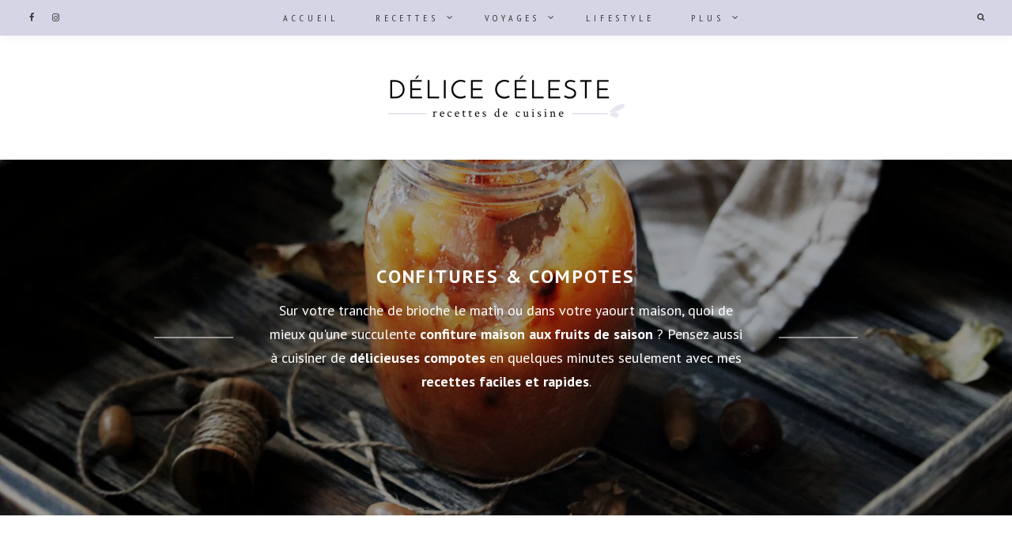

--- FILE ---
content_type: text/html; charset=UTF-8
request_url: https://www.delice-celeste.com/cuisine/recettes/sucre/confitures-compotes/
body_size: 15016
content:
<!DOCTYPE html>
<html lang="fr-FR" class="no-js">
<head>
	<meta charset="UTF-8">
	<meta name="viewport" content="width=device-width, initial-scale=1">
	<link rel="profile" href="//gmpg.org/xfn/11">
		<meta name='robots' content='index, follow, max-image-preview:large, max-snippet:-1, max-video-preview:-1' />
	<style>img:is([sizes="auto" i], [sizes^="auto," i]) { contain-intrinsic-size: 3000px 1500px }</style>
	<!-- Jetpack Site Verification Tags -->
<meta name="google-site-verification" content="zFwkdBEHny41DBGAc1_Ib4sqUc8fOHKPJjEeeIo0-gU" />

	<!-- This site is optimized with the Yoast SEO plugin v24.8 - https://yoast.com/wordpress/plugins/seo/ -->
	<title>Archives des Confitures &amp; Compotes - Délice Céleste</title>
	<link rel="canonical" href="https://www.delice-celeste.com/cuisine/recettes/sucre/confitures-compotes/" />
	<link rel="next" href="https://www.delice-celeste.com/cuisine/recettes/sucre/confitures-compotes/page/2/" />
	<meta property="og:locale" content="fr_FR" />
	<meta property="og:type" content="article" />
	<meta property="og:title" content="Archives des Confitures &amp; Compotes - Délice Céleste" />
	<meta property="og:description" content="Sur votre tranche de brioche le matin ou dans votre yaourt maison, quoi de mieux qu&rsquo;une succulente confiture maison aux fruits de saison ? Pensez aussi à cuisiner de délicieuses compotes en quelques minutes seulement avec mes recettes faciles et rapides." />
	<meta property="og:url" content="https://www.delice-celeste.com/cuisine/recettes/sucre/confitures-compotes/" />
	<meta property="og:site_name" content="Délice Céleste" />
	<meta name="twitter:card" content="summary_large_image" />
	<script type="application/ld+json" class="yoast-schema-graph">{"@context":"https://schema.org","@graph":[{"@type":"CollectionPage","@id":"https://www.delice-celeste.com/cuisine/recettes/sucre/confitures-compotes/","url":"https://www.delice-celeste.com/cuisine/recettes/sucre/confitures-compotes/","name":"Archives des Confitures &amp; Compotes - Délice Céleste","isPartOf":{"@id":"https://www.delice-celeste.com/#website"},"primaryImageOfPage":{"@id":"https://www.delice-celeste.com/cuisine/recettes/sucre/confitures-compotes/#primaryimage"},"image":{"@id":"https://www.delice-celeste.com/cuisine/recettes/sucre/confitures-compotes/#primaryimage"},"thumbnailUrl":"https://i0.wp.com/www.delice-celeste.com/wp-content/uploads/2019/11/confiture-butternut-pommes-cannelle3.jpg?fit=2250%2C1500&ssl=1","breadcrumb":{"@id":"https://www.delice-celeste.com/cuisine/recettes/sucre/confitures-compotes/#breadcrumb"},"inLanguage":"fr-FR"},{"@type":"ImageObject","inLanguage":"fr-FR","@id":"https://www.delice-celeste.com/cuisine/recettes/sucre/confitures-compotes/#primaryimage","url":"https://i0.wp.com/www.delice-celeste.com/wp-content/uploads/2019/11/confiture-butternut-pommes-cannelle3.jpg?fit=2250%2C1500&ssl=1","contentUrl":"https://i0.wp.com/www.delice-celeste.com/wp-content/uploads/2019/11/confiture-butternut-pommes-cannelle3.jpg?fit=2250%2C1500&ssl=1","width":2250,"height":1500},{"@type":"BreadcrumbList","@id":"https://www.delice-celeste.com/cuisine/recettes/sucre/confitures-compotes/#breadcrumb","itemListElement":[{"@type":"ListItem","position":1,"name":"Accueil","item":"https://www.delice-celeste.com/"},{"@type":"ListItem","position":2,"name":"Recettes","item":"https://www.delice-celeste.com/cuisine/recettes/"},{"@type":"ListItem","position":3,"name":"Sucré","item":"http://www.delice-celeste.com/cuisine/recettes/sucre/"},{"@type":"ListItem","position":4,"name":"Confitures &amp; Compotes"}]},{"@type":"WebSite","@id":"https://www.delice-celeste.com/#website","url":"https://www.delice-celeste.com/","name":"Délice Céleste","description":"Pressé(e) ? En manque d’inspiration ? Rendez-vous sur Délice Céleste, le blog culinaire qui propose des recettes faciles, simples, rapides et originales.","publisher":{"@id":"https://www.delice-celeste.com/#organization"},"potentialAction":[{"@type":"SearchAction","target":{"@type":"EntryPoint","urlTemplate":"https://www.delice-celeste.com/?s={search_term_string}"},"query-input":{"@type":"PropertyValueSpecification","valueRequired":true,"valueName":"search_term_string"}}],"inLanguage":"fr-FR"},{"@type":"Organization","@id":"https://www.delice-celeste.com/#organization","name":"Délice Céleste","url":"https://www.delice-celeste.com/","logo":{"@type":"ImageObject","inLanguage":"fr-FR","@id":"https://www.delice-celeste.com/#/schema/logo/image/","url":"https://i0.wp.com/www.delice-celeste.com/wp-content/uploads/2017/04/delice-celeste-logo-1.png?fit=1000%2C190&ssl=1","contentUrl":"https://i0.wp.com/www.delice-celeste.com/wp-content/uploads/2017/04/delice-celeste-logo-1.png?fit=1000%2C190&ssl=1","width":1000,"height":190,"caption":"Délice Céleste"},"image":{"@id":"https://www.delice-celeste.com/#/schema/logo/image/"}}]}</script>
	<!-- / Yoast SEO plugin. -->


<link rel='dns-prefetch' href='//stats.wp.com' />
<link rel='dns-prefetch' href='//fonts.googleapis.com' />
<link rel='dns-prefetch' href='//v0.wordpress.com' />
<link rel='preconnect' href='//i0.wp.com' />
<link rel="alternate" type="application/rss+xml" title="Délice Céleste &raquo; Flux" href="https://www.delice-celeste.com/feed/" />
<link rel="alternate" type="application/rss+xml" title="Délice Céleste &raquo; Flux des commentaires" href="https://www.delice-celeste.com/comments/feed/" />
<link rel="alternate" type="application/rss+xml" title="Délice Céleste &raquo; Flux de la catégorie Confitures &amp; Compotes" href="https://www.delice-celeste.com/cuisine/recettes/sucre/confitures-compotes/feed/" />
<script type="text/javascript">
/* <![CDATA[ */
window._wpemojiSettings = {"baseUrl":"https:\/\/s.w.org\/images\/core\/emoji\/15.0.3\/72x72\/","ext":".png","svgUrl":"https:\/\/s.w.org\/images\/core\/emoji\/15.0.3\/svg\/","svgExt":".svg","source":{"concatemoji":"https:\/\/www.delice-celeste.com\/wp-includes\/js\/wp-emoji-release.min.js?ver=6.7.4"}};
/*! This file is auto-generated */
!function(i,n){var o,s,e;function c(e){try{var t={supportTests:e,timestamp:(new Date).valueOf()};sessionStorage.setItem(o,JSON.stringify(t))}catch(e){}}function p(e,t,n){e.clearRect(0,0,e.canvas.width,e.canvas.height),e.fillText(t,0,0);var t=new Uint32Array(e.getImageData(0,0,e.canvas.width,e.canvas.height).data),r=(e.clearRect(0,0,e.canvas.width,e.canvas.height),e.fillText(n,0,0),new Uint32Array(e.getImageData(0,0,e.canvas.width,e.canvas.height).data));return t.every(function(e,t){return e===r[t]})}function u(e,t,n){switch(t){case"flag":return n(e,"\ud83c\udff3\ufe0f\u200d\u26a7\ufe0f","\ud83c\udff3\ufe0f\u200b\u26a7\ufe0f")?!1:!n(e,"\ud83c\uddfa\ud83c\uddf3","\ud83c\uddfa\u200b\ud83c\uddf3")&&!n(e,"\ud83c\udff4\udb40\udc67\udb40\udc62\udb40\udc65\udb40\udc6e\udb40\udc67\udb40\udc7f","\ud83c\udff4\u200b\udb40\udc67\u200b\udb40\udc62\u200b\udb40\udc65\u200b\udb40\udc6e\u200b\udb40\udc67\u200b\udb40\udc7f");case"emoji":return!n(e,"\ud83d\udc26\u200d\u2b1b","\ud83d\udc26\u200b\u2b1b")}return!1}function f(e,t,n){var r="undefined"!=typeof WorkerGlobalScope&&self instanceof WorkerGlobalScope?new OffscreenCanvas(300,150):i.createElement("canvas"),a=r.getContext("2d",{willReadFrequently:!0}),o=(a.textBaseline="top",a.font="600 32px Arial",{});return e.forEach(function(e){o[e]=t(a,e,n)}),o}function t(e){var t=i.createElement("script");t.src=e,t.defer=!0,i.head.appendChild(t)}"undefined"!=typeof Promise&&(o="wpEmojiSettingsSupports",s=["flag","emoji"],n.supports={everything:!0,everythingExceptFlag:!0},e=new Promise(function(e){i.addEventListener("DOMContentLoaded",e,{once:!0})}),new Promise(function(t){var n=function(){try{var e=JSON.parse(sessionStorage.getItem(o));if("object"==typeof e&&"number"==typeof e.timestamp&&(new Date).valueOf()<e.timestamp+604800&&"object"==typeof e.supportTests)return e.supportTests}catch(e){}return null}();if(!n){if("undefined"!=typeof Worker&&"undefined"!=typeof OffscreenCanvas&&"undefined"!=typeof URL&&URL.createObjectURL&&"undefined"!=typeof Blob)try{var e="postMessage("+f.toString()+"("+[JSON.stringify(s),u.toString(),p.toString()].join(",")+"));",r=new Blob([e],{type:"text/javascript"}),a=new Worker(URL.createObjectURL(r),{name:"wpTestEmojiSupports"});return void(a.onmessage=function(e){c(n=e.data),a.terminate(),t(n)})}catch(e){}c(n=f(s,u,p))}t(n)}).then(function(e){for(var t in e)n.supports[t]=e[t],n.supports.everything=n.supports.everything&&n.supports[t],"flag"!==t&&(n.supports.everythingExceptFlag=n.supports.everythingExceptFlag&&n.supports[t]);n.supports.everythingExceptFlag=n.supports.everythingExceptFlag&&!n.supports.flag,n.DOMReady=!1,n.readyCallback=function(){n.DOMReady=!0}}).then(function(){return e}).then(function(){var e;n.supports.everything||(n.readyCallback(),(e=n.source||{}).concatemoji?t(e.concatemoji):e.wpemoji&&e.twemoji&&(t(e.twemoji),t(e.wpemoji)))}))}((window,document),window._wpemojiSettings);
/* ]]> */
</script>
<link rel='stylesheet' id='sbi_styles-css' href='https://www.delice-celeste.com/wp-content/plugins/instagram-feed/css/sbi-styles.min.css?ver=6.8.0' type='text/css' media='all' />
<style id='wp-emoji-styles-inline-css' type='text/css'>

	img.wp-smiley, img.emoji {
		display: inline !important;
		border: none !important;
		box-shadow: none !important;
		height: 1em !important;
		width: 1em !important;
		margin: 0 0.07em !important;
		vertical-align: -0.1em !important;
		background: none !important;
		padding: 0 !important;
	}
</style>
<link rel='stylesheet' id='wp-block-library-css' href='https://www.delice-celeste.com/wp-includes/css/dist/block-library/style.min.css?ver=6.7.4' type='text/css' media='all' />
<link rel='stylesheet' id='mediaelement-css' href='https://www.delice-celeste.com/wp-includes/js/mediaelement/mediaelementplayer-legacy.min.css?ver=4.2.17' type='text/css' media='all' />
<link rel='stylesheet' id='wp-mediaelement-css' href='https://www.delice-celeste.com/wp-includes/js/mediaelement/wp-mediaelement.min.css?ver=6.7.4' type='text/css' media='all' />
<style id='jetpack-sharing-buttons-style-inline-css' type='text/css'>
.jetpack-sharing-buttons__services-list{display:flex;flex-direction:row;flex-wrap:wrap;gap:0;list-style-type:none;margin:5px;padding:0}.jetpack-sharing-buttons__services-list.has-small-icon-size{font-size:12px}.jetpack-sharing-buttons__services-list.has-normal-icon-size{font-size:16px}.jetpack-sharing-buttons__services-list.has-large-icon-size{font-size:24px}.jetpack-sharing-buttons__services-list.has-huge-icon-size{font-size:36px}@media print{.jetpack-sharing-buttons__services-list{display:none!important}}.editor-styles-wrapper .wp-block-jetpack-sharing-buttons{gap:0;padding-inline-start:0}ul.jetpack-sharing-buttons__services-list.has-background{padding:1.25em 2.375em}
</style>
<style id='classic-theme-styles-inline-css' type='text/css'>
/*! This file is auto-generated */
.wp-block-button__link{color:#fff;background-color:#32373c;border-radius:9999px;box-shadow:none;text-decoration:none;padding:calc(.667em + 2px) calc(1.333em + 2px);font-size:1.125em}.wp-block-file__button{background:#32373c;color:#fff;text-decoration:none}
</style>
<style id='global-styles-inline-css' type='text/css'>
:root{--wp--preset--aspect-ratio--square: 1;--wp--preset--aspect-ratio--4-3: 4/3;--wp--preset--aspect-ratio--3-4: 3/4;--wp--preset--aspect-ratio--3-2: 3/2;--wp--preset--aspect-ratio--2-3: 2/3;--wp--preset--aspect-ratio--16-9: 16/9;--wp--preset--aspect-ratio--9-16: 9/16;--wp--preset--color--black: #000000;--wp--preset--color--cyan-bluish-gray: #abb8c3;--wp--preset--color--white: #ffffff;--wp--preset--color--pale-pink: #f78da7;--wp--preset--color--vivid-red: #cf2e2e;--wp--preset--color--luminous-vivid-orange: #ff6900;--wp--preset--color--luminous-vivid-amber: #fcb900;--wp--preset--color--light-green-cyan: #7bdcb5;--wp--preset--color--vivid-green-cyan: #00d084;--wp--preset--color--pale-cyan-blue: #8ed1fc;--wp--preset--color--vivid-cyan-blue: #0693e3;--wp--preset--color--vivid-purple: #9b51e0;--wp--preset--gradient--vivid-cyan-blue-to-vivid-purple: linear-gradient(135deg,rgba(6,147,227,1) 0%,rgb(155,81,224) 100%);--wp--preset--gradient--light-green-cyan-to-vivid-green-cyan: linear-gradient(135deg,rgb(122,220,180) 0%,rgb(0,208,130) 100%);--wp--preset--gradient--luminous-vivid-amber-to-luminous-vivid-orange: linear-gradient(135deg,rgba(252,185,0,1) 0%,rgba(255,105,0,1) 100%);--wp--preset--gradient--luminous-vivid-orange-to-vivid-red: linear-gradient(135deg,rgba(255,105,0,1) 0%,rgb(207,46,46) 100%);--wp--preset--gradient--very-light-gray-to-cyan-bluish-gray: linear-gradient(135deg,rgb(238,238,238) 0%,rgb(169,184,195) 100%);--wp--preset--gradient--cool-to-warm-spectrum: linear-gradient(135deg,rgb(74,234,220) 0%,rgb(151,120,209) 20%,rgb(207,42,186) 40%,rgb(238,44,130) 60%,rgb(251,105,98) 80%,rgb(254,248,76) 100%);--wp--preset--gradient--blush-light-purple: linear-gradient(135deg,rgb(255,206,236) 0%,rgb(152,150,240) 100%);--wp--preset--gradient--blush-bordeaux: linear-gradient(135deg,rgb(254,205,165) 0%,rgb(254,45,45) 50%,rgb(107,0,62) 100%);--wp--preset--gradient--luminous-dusk: linear-gradient(135deg,rgb(255,203,112) 0%,rgb(199,81,192) 50%,rgb(65,88,208) 100%);--wp--preset--gradient--pale-ocean: linear-gradient(135deg,rgb(255,245,203) 0%,rgb(182,227,212) 50%,rgb(51,167,181) 100%);--wp--preset--gradient--electric-grass: linear-gradient(135deg,rgb(202,248,128) 0%,rgb(113,206,126) 100%);--wp--preset--gradient--midnight: linear-gradient(135deg,rgb(2,3,129) 0%,rgb(40,116,252) 100%);--wp--preset--font-size--small: 13px;--wp--preset--font-size--medium: 20px;--wp--preset--font-size--large: 36px;--wp--preset--font-size--x-large: 42px;--wp--preset--spacing--20: 0.44rem;--wp--preset--spacing--30: 0.67rem;--wp--preset--spacing--40: 1rem;--wp--preset--spacing--50: 1.5rem;--wp--preset--spacing--60: 2.25rem;--wp--preset--spacing--70: 3.38rem;--wp--preset--spacing--80: 5.06rem;--wp--preset--shadow--natural: 6px 6px 9px rgba(0, 0, 0, 0.2);--wp--preset--shadow--deep: 12px 12px 50px rgba(0, 0, 0, 0.4);--wp--preset--shadow--sharp: 6px 6px 0px rgba(0, 0, 0, 0.2);--wp--preset--shadow--outlined: 6px 6px 0px -3px rgba(255, 255, 255, 1), 6px 6px rgba(0, 0, 0, 1);--wp--preset--shadow--crisp: 6px 6px 0px rgba(0, 0, 0, 1);}:where(.is-layout-flex){gap: 0.5em;}:where(.is-layout-grid){gap: 0.5em;}body .is-layout-flex{display: flex;}.is-layout-flex{flex-wrap: wrap;align-items: center;}.is-layout-flex > :is(*, div){margin: 0;}body .is-layout-grid{display: grid;}.is-layout-grid > :is(*, div){margin: 0;}:where(.wp-block-columns.is-layout-flex){gap: 2em;}:where(.wp-block-columns.is-layout-grid){gap: 2em;}:where(.wp-block-post-template.is-layout-flex){gap: 1.25em;}:where(.wp-block-post-template.is-layout-grid){gap: 1.25em;}.has-black-color{color: var(--wp--preset--color--black) !important;}.has-cyan-bluish-gray-color{color: var(--wp--preset--color--cyan-bluish-gray) !important;}.has-white-color{color: var(--wp--preset--color--white) !important;}.has-pale-pink-color{color: var(--wp--preset--color--pale-pink) !important;}.has-vivid-red-color{color: var(--wp--preset--color--vivid-red) !important;}.has-luminous-vivid-orange-color{color: var(--wp--preset--color--luminous-vivid-orange) !important;}.has-luminous-vivid-amber-color{color: var(--wp--preset--color--luminous-vivid-amber) !important;}.has-light-green-cyan-color{color: var(--wp--preset--color--light-green-cyan) !important;}.has-vivid-green-cyan-color{color: var(--wp--preset--color--vivid-green-cyan) !important;}.has-pale-cyan-blue-color{color: var(--wp--preset--color--pale-cyan-blue) !important;}.has-vivid-cyan-blue-color{color: var(--wp--preset--color--vivid-cyan-blue) !important;}.has-vivid-purple-color{color: var(--wp--preset--color--vivid-purple) !important;}.has-black-background-color{background-color: var(--wp--preset--color--black) !important;}.has-cyan-bluish-gray-background-color{background-color: var(--wp--preset--color--cyan-bluish-gray) !important;}.has-white-background-color{background-color: var(--wp--preset--color--white) !important;}.has-pale-pink-background-color{background-color: var(--wp--preset--color--pale-pink) !important;}.has-vivid-red-background-color{background-color: var(--wp--preset--color--vivid-red) !important;}.has-luminous-vivid-orange-background-color{background-color: var(--wp--preset--color--luminous-vivid-orange) !important;}.has-luminous-vivid-amber-background-color{background-color: var(--wp--preset--color--luminous-vivid-amber) !important;}.has-light-green-cyan-background-color{background-color: var(--wp--preset--color--light-green-cyan) !important;}.has-vivid-green-cyan-background-color{background-color: var(--wp--preset--color--vivid-green-cyan) !important;}.has-pale-cyan-blue-background-color{background-color: var(--wp--preset--color--pale-cyan-blue) !important;}.has-vivid-cyan-blue-background-color{background-color: var(--wp--preset--color--vivid-cyan-blue) !important;}.has-vivid-purple-background-color{background-color: var(--wp--preset--color--vivid-purple) !important;}.has-black-border-color{border-color: var(--wp--preset--color--black) !important;}.has-cyan-bluish-gray-border-color{border-color: var(--wp--preset--color--cyan-bluish-gray) !important;}.has-white-border-color{border-color: var(--wp--preset--color--white) !important;}.has-pale-pink-border-color{border-color: var(--wp--preset--color--pale-pink) !important;}.has-vivid-red-border-color{border-color: var(--wp--preset--color--vivid-red) !important;}.has-luminous-vivid-orange-border-color{border-color: var(--wp--preset--color--luminous-vivid-orange) !important;}.has-luminous-vivid-amber-border-color{border-color: var(--wp--preset--color--luminous-vivid-amber) !important;}.has-light-green-cyan-border-color{border-color: var(--wp--preset--color--light-green-cyan) !important;}.has-vivid-green-cyan-border-color{border-color: var(--wp--preset--color--vivid-green-cyan) !important;}.has-pale-cyan-blue-border-color{border-color: var(--wp--preset--color--pale-cyan-blue) !important;}.has-vivid-cyan-blue-border-color{border-color: var(--wp--preset--color--vivid-cyan-blue) !important;}.has-vivid-purple-border-color{border-color: var(--wp--preset--color--vivid-purple) !important;}.has-vivid-cyan-blue-to-vivid-purple-gradient-background{background: var(--wp--preset--gradient--vivid-cyan-blue-to-vivid-purple) !important;}.has-light-green-cyan-to-vivid-green-cyan-gradient-background{background: var(--wp--preset--gradient--light-green-cyan-to-vivid-green-cyan) !important;}.has-luminous-vivid-amber-to-luminous-vivid-orange-gradient-background{background: var(--wp--preset--gradient--luminous-vivid-amber-to-luminous-vivid-orange) !important;}.has-luminous-vivid-orange-to-vivid-red-gradient-background{background: var(--wp--preset--gradient--luminous-vivid-orange-to-vivid-red) !important;}.has-very-light-gray-to-cyan-bluish-gray-gradient-background{background: var(--wp--preset--gradient--very-light-gray-to-cyan-bluish-gray) !important;}.has-cool-to-warm-spectrum-gradient-background{background: var(--wp--preset--gradient--cool-to-warm-spectrum) !important;}.has-blush-light-purple-gradient-background{background: var(--wp--preset--gradient--blush-light-purple) !important;}.has-blush-bordeaux-gradient-background{background: var(--wp--preset--gradient--blush-bordeaux) !important;}.has-luminous-dusk-gradient-background{background: var(--wp--preset--gradient--luminous-dusk) !important;}.has-pale-ocean-gradient-background{background: var(--wp--preset--gradient--pale-ocean) !important;}.has-electric-grass-gradient-background{background: var(--wp--preset--gradient--electric-grass) !important;}.has-midnight-gradient-background{background: var(--wp--preset--gradient--midnight) !important;}.has-small-font-size{font-size: var(--wp--preset--font-size--small) !important;}.has-medium-font-size{font-size: var(--wp--preset--font-size--medium) !important;}.has-large-font-size{font-size: var(--wp--preset--font-size--large) !important;}.has-x-large-font-size{font-size: var(--wp--preset--font-size--x-large) !important;}
:where(.wp-block-post-template.is-layout-flex){gap: 1.25em;}:where(.wp-block-post-template.is-layout-grid){gap: 1.25em;}
:where(.wp-block-columns.is-layout-flex){gap: 2em;}:where(.wp-block-columns.is-layout-grid){gap: 2em;}
:root :where(.wp-block-pullquote){font-size: 1.5em;line-height: 1.6;}
</style>
<link rel='stylesheet' id='titan-adminbar-styles-css' href='https://www.delice-celeste.com/wp-content/plugins/anti-spam/assets/css/admin-bar.css?ver=7.3.8' type='text/css' media='all' />
<link rel='stylesheet' id='toc-screen-css' href='https://www.delice-celeste.com/wp-content/plugins/table-of-contents-plus/screen.min.css?ver=2411.1' type='text/css' media='all' />
<link rel='stylesheet' id='foodiepress-plugin-styles-css' href='https://www.delice-celeste.com/wp-content/plugins/foodiepress/public/assets/css/public.css?ver=1.2.7' type='text/css' media='all' />
<link rel='stylesheet' id='foodiepress-recipe-recipe1-styles-css' href='https://www.delice-celeste.com/wp-content/plugins/foodiepress/public/templates/recipe1/style.css?ver=1.2.7' type='text/css' media='all' />
<link rel='stylesheet' id='foodiepress-recipe-recipe2-styles-css' href='https://www.delice-celeste.com/wp-content/plugins/foodiepress/public/templates/recipe2/style.css?ver=1.2.7' type='text/css' media='all' />
<link rel='stylesheet' id='foodiepress-recipe-tearedh-styles-css' href='https://www.delice-celeste.com/wp-content/plugins/foodiepress/public/templates/tearedh/style.css?ver=1.2.7' type='text/css' media='all' />
<link rel='stylesheet' id='foodiepress-recipe-teared-styles-css' href='https://www.delice-celeste.com/wp-content/plugins/foodiepress/public/templates/teared/style.css?ver=1.2.7' type='text/css' media='all' />
<link rel='stylesheet' id='foodiepress-recipe-elegant-styles-css' href='https://www.delice-celeste.com/wp-content/plugins/foodiepress/public/templates/elegant/style.css?ver=1.2.7' type='text/css' media='all' />
<link rel='stylesheet' id='foodiepress-recipe-minimal-styles-css' href='https://www.delice-celeste.com/wp-content/plugins/foodiepress/public/templates/minimal/style.css?ver=1.2.7' type='text/css' media='all' />
<link rel='stylesheet' id='theme-google-fonts-css' href='https://fonts.googleapis.com/css?family=PT+Sans%3A100%2C200%2C300%2C400%2C500%2C600%2C700%2C800%7CPT+Sans+Narrow%3A100%2C200%2C300%2C400%2C500%2C600%2C700%2C800&#038;ver=2022111501' type='text/css' media='all' />
<link rel='stylesheet' id='berry-front-css' href='https://www.delice-celeste.com/wp-content/themes/berry/style.css?ver=2022111501' type='text/css' media='all' />
<style id='berry-front-inline-css' type='text/css'>
#page, .site-header #nav-bar { max-width: 1600px; } a,
.no-touch .site-header #nav-bar.highlight-primary .nav ul li a:hover,
.no-touch .site-header #nav-bar.highlight-primary .menu-toggle:hover,
.no-touch .site-header #nav-bar.highlight-primary .nav ul li.menu-item-has-children > button.dropdown-toggle:hover,
.site-header #nav-bar.highlight-primary .nav ul li a:focus,
.site-header #nav-bar.highlight-primary .menu-toggle:focus,
.site-header #nav-bar.highlight-primary .nav ul li.menu-item-has-children > button.dropdown-toggle:focus,
.site-header #nav-bar.highlight-primary .nav ul li.current-menu-item > a,
.no-touch .site-header .site-title a:hover,
.no-touch .featured-slider .slider-wrapper li .slide-content .post-content > .post-title a:hover,
time.published,
.no-touch .post-title a:hover,
.no-touch .post-navigation .nav-links a:hover .post-title,
.no-touch .author-bio .author-info h4 a:hover,
.widget[class*="widget_recent_"] ul li .post-date,
.widget[class*="widget_recent_"] ul li .comment-author-link,
.widget.widget_rss ul li .rss-date,
blockquote:after,
.no-touch .woocommerce ul.products li.product a.woocommerce-LoopProduct-link h2.woocommerce-loop-product__title:hover,
.woocommerce ul.products li.product a.woocommerce-LoopProduct-link .price,
.woocommerce.single-product .product .entry-summary .price,
.no-touch .woocommerce .post-share .share-icons a:hover,
.woocommerce #reviews #comments ol.commentlist li .comment-text p.meta time,
.no-touch .woocommerce table.shop_table td.product-name a:hover,
.woocommerce table.shop_table td.product-subtotal .woocommerce-Price-amount.amount,
.no-touch .woocommerce .widget_shopping_cart .cart_list li a:hover,
.no-touch .woocommerce.widget_shopping_cart .cart_list li a:hover,
.woocommerce .widget_shopping_cart .cart_list li span.quantity,
.woocommerce.widget_shopping_cart .cart_list li span.quantity,
.no-touch .woocommerce.widget ul.cart_list li a:hover,
.no-touch .woocommerce.widget ul.product_list_widget li a:hover,
.woocommerce.widget ul.cart_list li .reviewer,
.woocommerce.widget ul.cart_list li span.woocommerce-Price-amount.amount,
.woocommerce.widget ul.product_list_widget li .reviewer,
.woocommerce.widget ul.product_list_widget li span.woocommerce-Price-amount.amount,
.wp-block-rss .wp-block-rss__item-publish-date,
.wp-block-rss .wp-block-rss__item-author {
    color: #d6d5e5;
}

mark,
ins,
.no-touch .site-header #nav-bar.highlight-primary .social-navigation ul li a:hover,
.no-touch .site-header #nav-bar.highlight-primary .social-nav-toggle:hover,
.no-touch .site-header #nav-bar.highlight-primary #site-header-search .search-button:hover,
.site-header #nav-bar.highlight-primary .social-navigation ul li a:focus,
.no-touch .site-header #nav-bar.highlight-primary .social-nav-toggle:focus,
.no-touch .site-header #nav-bar.highlight-primary #site-header-search .search-button:focus,
.site-header #nav-bar.highlight-primary .nav > ul > li.current-menu-item > a:before,
.btnstyle-slide #page .button:after,
.posts.layout-classic .post-footer:before,
.posts.layout-classic .post-footer:after,
.posts .post.sticky .post-container:before,
.posts .post.sticky .sticky-icon:before,
.single .post-footer:before,
.single .post-footer:after,
.no-touch .tagcloud a:hover,
.tagcloud a:focus,
.no-touch .comments ol.comment-list li a.comment-reply-link:hover,
.widget-title:before,
.widget-title:after,
.posts[class*="layout-flip-grid-"] .post .grid-content:before,
.no-touch .woocommerce .checkout_coupon input[type="submit"].button:hover,
.btnstyle-slide.woocommerce ul.products li.product .added_to_cart.wc-forward:after,
.site-header #nav-bar #site-header-cart .cart-contents span.count,
.woocommerce nav.woocommerce-pagination ul li a:focus,
.woocommerce nav.woocommerce-pagination ul li a:hover,
.woocommerce nav.woocommerce-pagination ul li span.current,
.no-touch .woocommerce table.shop_table input.button:hover,
.no-touch body[class*="btnstyle-"] .cart-collaterals .button.checkout-button:hover,
.woocommerce #payment #place_order:hover,
.woocommerce-page #payment #place_order:hover,
.woocommerce-MyAccount-navigation ul li.is-active a,
.no-touch .wp-block-tag-cloud a:hover,
.wp-block-tag-cloud a:focus {
	background: #d6d5e5;
}

.btnstyle-default #page .button,
.btnstyle-default #page .button:before,
.btnstyle-default #page .button:after,
.btnstyle-default.woocommerce ul.products li.product .added_to_cart.wc-forward,
.btnstyle-default.woocommerce ul.products li.product .added_to_cart.wc-forward:before,
.btnstyle-default.woocommerce ul.products li.product .added_to_cart.wc-forward:after,
.woocommerce nav.woocommerce-pagination ul li a:focus,
.woocommerce nav.woocommerce-pagination ul li a:hover,
.woocommerce nav.woocommerce-pagination ul li span.current {
    border-color: #d6d5e5;
}

body,
.post-entry h1,
.post-entry h2,
.post-entry h3,
.post-entry h4,
.post-entry h5,
.post-entry h6,
.button,
.post-entry ul.products li {
	color: #686868;
	
}

#page {
	background-color: #ffffff;
	
}

.post-entry,
.post-excerpt {
	color: #686868;
}

.site-header {
	background-color: transparent !important;
	
}

.site-title, .site-description {
	color: #363636;
	
}

#nav-bar,
.site-header-menu {
	background-color: #d6d5e5;
}

.site-footer {
	background-color: #ffffff;
	color: #363636;
}

.back-to-top, .site-footer .back-to-top.light-scheme, .site-footer .back-to-top.dark-scheme {
	background-color: #fff;
}

.sidebar .widget {
	background-color: #fff;
}

.sidebar .widget:before,
.sidebar .widget:after {
	border-color: #686868;
}

.sidebar .widget .widget-title {
	color: #686868;
}

.featured-boxes {
	background-color: #FFFFFF;
}

.archive.category .berry-subcat .cat, .sidebar .widget.berry-widget_cat .cat {
	background-color: rgba(214,213,229,0.3);
}
.posts.dropcap-enabled .post .post-excerpt > p:first-child:first-letter { text-shadow: 3px 3px 0 rgba(214,213,229,0.25); } 
body,
button,
input,
select,
textarea,
.ui-widget {
    font-family: "PT Sans";
}

.nav,
.page-header span,
.archive.author .page-title,
.cat-links,
time.published,
.pagination,
.widget-title,
.widget[class*="widget_recent_"] .post-date,
.back-to-top span,
blockquote small,
blockquote cite,
.post-navigation .meta-nav,
.author-bio .author-info h4,
.related-posts .related-posts-title,
.comments h2.comments-title,
.comments ol.comment-list li .comment-author,
.comment-metadata time,
a.comment-reply-link,
h3.comment-reply-title,
.widget.widget_rss ul li .rss-date,
.woocommerce.single-product .product .related.products > h2,
.woocommerce .product_meta,
.woocommerce .post-share,
.woocommerce #reviews #comments ol.commentlist li .comment-text p.meta  {
    font-family: PT Sans Narrow;
}

.post-entry h1,
.post-entry h2,
.post-entry h3,
.post-entry h4,
.post-entry h5,
.post-entry h6 {
	font-weight: lighter;
	letter-spacing: 0.2em;
	text-transform: uppercase;
	font-style: normal;
}

.post-entry {
	font-size: 14px;
	line-height: 1.75;
}

.post-title,
.page-title {
	font-weight: normal;
	letter-spacing: 0.2em;
	text-transform: uppercase;
	font-style: normal;
}

.widget-title{
	font-weight: bold;
	letter-spacing: 0.2em;
	text-transform: uppercase;
	font-style: normal;
}



</style>
<link rel='stylesheet' id='font-awesome-free-css' href='https://www.delice-celeste.com/wp-content/themes/berry/assets/font-awesome-4/css/font-awesome.min.css?ver=4.7.0' type='text/css' media='all' />
<style id='jetpack_facebook_likebox-inline-css' type='text/css'>
.widget_facebook_likebox {
	overflow: hidden;
}

</style>
<link rel='stylesheet' id='tablepress-default-css' href='https://www.delice-celeste.com/wp-content/plugins/tablepress/css/build/default.css?ver=3.1.1' type='text/css' media='all' />
<link rel='stylesheet' id='wp_review-style-css' href='https://www.delice-celeste.com/wp-content/plugins/wp-review/public/css/wp-review.css?ver=5.3.5' type='text/css' media='all' />
<script type="text/javascript" src="https://www.delice-celeste.com/wp-includes/js/jquery/jquery.min.js?ver=3.7.1" id="jquery-core-js"></script>
<script type="text/javascript" src="https://www.delice-celeste.com/wp-includes/js/jquery/jquery-migrate.min.js?ver=3.4.1" id="jquery-migrate-js"></script>
<script type="text/javascript" id="foodiepress-plugin-script-js-extra">
/* <![CDATA[ */
var foodiepress = {"ajaxurl":"https:\/\/www.delice-celeste.com\/wp-admin\/admin-ajax.php","nonce":"b0de379e8f","addedtolist":"Added to Fav List!"};
/* ]]> */
</script>
<script type="text/javascript" src="https://www.delice-celeste.com/wp-content/plugins/foodiepress/public/assets/js/public.js?ver=1.2.7" id="foodiepress-plugin-script-js"></script>
<script type="text/javascript" src="https://www.delice-celeste.com/wp-content/themes/berry/assets/js/libs/modernizr.min.js?ver=3.3.1" id="modernizr-js"></script>
<!--[if lt IE 9]>
<script type="text/javascript" src="https://www.delice-celeste.com/wp-content/themes/berry/assets/js/libs/html5shiv.min.js?ver=3.7.3" id="html5shiv-js"></script>
<![endif]-->
<link rel="https://api.w.org/" href="https://www.delice-celeste.com/wp-json/" /><link rel="alternate" title="JSON" type="application/json" href="https://www.delice-celeste.com/wp-json/wp/v2/categories/1551" /><link rel="EditURI" type="application/rsd+xml" title="RSD" href="https://www.delice-celeste.com/xmlrpc.php?rsd" />
<meta name="generator" content="WordPress 6.7.4" />
<!-- Global site tag (gtag.js) - Google Analytics -->
<script async src="https://www.googletagmanager.com/gtag/js?id=UA-40398214-1"></script>
<script>
  window.dataLayer = window.dataLayer || [];
  function gtag(){dataLayer.push(arguments);}
  gtag('js', new Date());

  gtag('config', 'UA-40398214-1');
</script><style type="text/css"> .tippy-box[data-theme~="wprm"] { background-color: #333333; color: #FFFFFF; } .tippy-box[data-theme~="wprm"][data-placement^="top"] > .tippy-arrow::before { border-top-color: #333333; } .tippy-box[data-theme~="wprm"][data-placement^="bottom"] > .tippy-arrow::before { border-bottom-color: #333333; } .tippy-box[data-theme~="wprm"][data-placement^="left"] > .tippy-arrow::before { border-left-color: #333333; } .tippy-box[data-theme~="wprm"][data-placement^="right"] > .tippy-arrow::before { border-right-color: #333333; } .tippy-box[data-theme~="wprm"] a { color: #FFFFFF; } .wprm-comment-rating svg { width: 18px !important; height: 18px !important; } img.wprm-comment-rating { width: 90px !important; height: 18px !important; } body { --comment-rating-star-color: #343434; } body { --wprm-popup-font-size: 16px; } body { --wprm-popup-background: #ffffff; } body { --wprm-popup-title: #000000; } body { --wprm-popup-content: #444444; } body { --wprm-popup-button-background: #444444; } body { --wprm-popup-button-text: #ffffff; }a.wprm-recipe-print.wprm-recipe-link.wprm-print-recipe-shortcode.wprm-block-text-normal.wprm-recipe-print-wide-button.wprm-recipe-link-wide-button.wprm-color-accent {
background-color: #827eb2 !important;
border-color: #827eb2 !important;
}

.wprm-recipe-template-chic .wprm-recipe-name {
    line-height: 1.3em;
    font-size: 20px;
    padding: 20px 0 5px !important;
    font-weight: normal !important;
    margin-bottom: 0px !important;
    text-transform: uppercase !important;
}

.wprm-recipe-template-chic {
    border: none !important;
}

h3.wprm-recipe-header {
    color: #827eb2 !important;
}</style><style type="text/css">.wprm-glossary-term {color: #5A822B;text-decoration: underline;cursor: help;}</style>	<style>img#wpstats{display:none}</style>
		<style type="text/css" id="custom-background-css">
body.custom-background { background-color: #ffffff; }
</style>
	<script>(function(html){html.className = html.className.replace(/\bno-js\b/,'js')})(document.documentElement);</script>
<link rel="icon" href="https://i0.wp.com/www.delice-celeste.com/wp-content/uploads/2017/04/delice-celeste-fav-1.png?fit=32%2C32&#038;ssl=1" sizes="32x32" />
<link rel="icon" href="https://i0.wp.com/www.delice-celeste.com/wp-content/uploads/2017/04/delice-celeste-fav-1.png?fit=192%2C185&#038;ssl=1" sizes="192x192" />
<link rel="apple-touch-icon" href="https://i0.wp.com/www.delice-celeste.com/wp-content/uploads/2017/04/delice-celeste-fav-1.png?fit=180%2C174&#038;ssl=1" />
<meta name="msapplication-TileImage" content="https://i0.wp.com/www.delice-celeste.com/wp-content/uploads/2017/04/delice-celeste-fav-1.png?fit=200%2C193&#038;ssl=1" />
		<style type="text/css" id="wp-custom-css">
			/*
Vous pouvez ajouter du CSS personnalisé ici.

Cliquez sur l’icône d’aide ci-dessus pour en savoir plus.
*/

.textwidget > .purerecipe-wrapper.elegant {
    display: none;
}

.textwidget > .sharedaddy.sd-sharing-enabled {
    display: none;
}

.purerecipe-wrapper.elegant {
    background: #ffffff;
    border: none;
    box-shadow: none;
}

.elegant .recipe-add-data {
    background: none;
}

.elegant header {
    border: none;
}

.elegant .purerecipe {
    border: none;
}

.elegant .recipe-content {
    border: none;
}

.elegant header:after, .elegant header:before, .elegant .recipe-content:after, .elegant .recipe-content:before {
    background: none;
}

a {
    color: #827eb2;
}

.post-entry h2, .post-entry h3, .post-entry h4, .post-entry h5, .post-entry h6 {
    font-size: 110%;
	    font-weight: bold;
}

.single #primary .post .post-header.post-header-style-normal .featured-img, .single #primary .post .post-header.post-header-style-normal .gallery-slider {
    display: none;
}

.sidebar .widget.berry-widget_cat .cat {
    background-color: #b9b9d3;
}

.post-title a {
    font-size: 60%;
}

.posts[class*="layout-flip-grid-"] .post .grid-content .post-content > * {
    line-height: 1;
}

.site-header #nav-bar.navbar-top .nav ul.sub-menu {
    background-color: #ffffff;
    color: #5f5f88;
}

h1.post-title, h1.page-title {
    font-size: 24px !important;
    line-height: 1.5;
}

.post-like .fav.liked {
    cursor: default;
    color: #b9b9d3;
}

#textfooterlove {
    text-align: center;
    text-transform: uppercase;
	font-weight: bold;
    letter-spacing: 0.2em;
}

#textfooter {
    text-align: left;
}

.page-header {
    background: #f5f5ff;
}

table {
    border: none;
}

table th, table td {
	  padding: 2px;
    border: none;
    border-bottom: none;
}

.btn  {
	display: block;
    background: #d6d5e5 ;
    text-transform: uppercase;
    color: #fff;
    margin: 20px 0 0;
    padding: 10px 20px;
	font-size:15px !important;
    text-align: center;
    text-decoration: none;
    -moz-border-radius: 3px;
    -webkit-border-radius: 3px;
    border-radius: 3px;
}

.featured-slider .slider-wrapper li .slide-bg {
    filter: none !important;
}

.featured-slider .slider-wrapper li:hover .slide-bg {
	    filter: blur(5px) !important;
}

.wprm-recipe-rating .wprm-rating-star.wprm-rating-star-full svg * {
    fill: #d6d5e5 !important;
    stroke: #827eb2 !important;
}		</style>
		</head>

<body class="archive category category-confitures-compotes category-1551 custom-background wp-custom-logo wp-embed-responsive btnstyle-default">
		<div id="page">
		<header id="masthead" class="site-header">
			<div class="site-header-main">
				<div class="site-branding">
					<div class="container">
						<a href="https://www.delice-celeste.com/" class="custom-logo-link" rel="home"><img width="300" height="57" src="https://i0.wp.com/www.delice-celeste.com/wp-content/uploads/2017/04/delice-celeste-logo-1.png?fit=1000%2C190&amp;ssl=1" class="custom-logo" alt="Délice Céleste" decoding="async" srcset="https://i0.wp.com/www.delice-celeste.com/wp-content/uploads/2017/04/delice-celeste-logo-1.png?w=1000&amp;ssl=1 1000w, https://i0.wp.com/www.delice-celeste.com/wp-content/uploads/2017/04/delice-celeste-logo-1.png?resize=300%2C57&amp;ssl=1 300w, https://i0.wp.com/www.delice-celeste.com/wp-content/uploads/2017/04/delice-celeste-logo-1.png?resize=768%2C146&amp;ssl=1 768w, https://i0.wp.com/www.delice-celeste.com/wp-content/uploads/2017/04/delice-celeste-logo-1.png?resize=600%2C114&amp;ssl=1 600w" sizes="(max-width: 300px) 100vw, 300px" /></a>											</div>
				</div><!-- .site-branding -->

								<div id="nav-bar"  class="navbar-top sticky light-scheme" style="background-color: #d6d5e5;">
					<div class="container">
											<button id="menu-toggle" class="menu-toggle">Menu</button> <!-- add "toggled-on" when nav is expanded -->
						
	<div id="site-header-menu" class="site-header-menu with-bg" style="background-color: #d6d5e5; background-image: url(https://www.delice-celeste.com/wp-content/uploads/2017/04/rustic-burger-1.jpg); background-attachment: fixed; background-size: cover;">
		<nav id="site-navigation" class="main-navigation nav"><ul id="menu-main-menu" class="primary-menu"><li id="menu-item-8136" class="menu-item menu-item-type-custom menu-item-object-custom menu-item-home menu-item-8136"><a href="http://www.delice-celeste.com/">Accueil</a></li>
<li id="menu-item-10526" class="menu-item menu-item-type-taxonomy menu-item-object-category current-category-ancestor menu-item-has-children menu-item-10526"><a href="https://www.delice-celeste.com/cuisine/recettes/">Recettes</a>
<button class="dropdown-toggle" aria-expanded="false"><span class="screen-reader-text">expand child menu</span></button><div class="site-header-menu-sub"><ul class="sub-menu">
	<li id="menu-item-10533" class="menu-item menu-item-type-taxonomy menu-item-object-category current-category-ancestor menu-item-10533"><a href="https://www.delice-celeste.com/cuisine/recettes/sucre/">Sucrées</a></li>
	<li id="menu-item-10532" class="menu-item menu-item-type-taxonomy menu-item-object-category menu-item-10532"><a href="https://www.delice-celeste.com/cuisine/recettes/sale/">Salées</a></li>
	<li id="menu-item-10531" class="menu-item menu-item-type-taxonomy menu-item-object-category menu-item-10531"><a href="https://www.delice-celeste.com/cuisine/recettes/recettes-ww/">Recettes WW</a></li>
	<li id="menu-item-10527" class="menu-item menu-item-type-taxonomy menu-item-object-category menu-item-10527"><a href="https://www.delice-celeste.com/cuisine/recettes/bases/">Bases</a></li>
	<li id="menu-item-10528" class="menu-item menu-item-type-taxonomy menu-item-object-category menu-item-10528"><a href="https://www.delice-celeste.com/cuisine/recettes/boulange/">Boulange</a></li>
	<li id="menu-item-10529" class="menu-item menu-item-type-taxonomy menu-item-object-category menu-item-10529"><a href="https://www.delice-celeste.com/cuisine/recettes/sale/fromages/">Fromages</a></li>
	<li id="menu-item-10534" class="menu-item menu-item-type-taxonomy menu-item-object-category menu-item-10534"><a href="https://www.delice-celeste.com/cuisine/recettes/sucre/glaces-delices-sucres/">Glaces</a></li>
	<li id="menu-item-10530" class="menu-item menu-item-type-taxonomy menu-item-object-category menu-item-10530"><a href="https://www.delice-celeste.com/cuisine/recettes/recettes-a-lomnicuiseur/">Recettes à l&rsquo;omnicuiseur</a></li>
</ul><a class="back" href="#">BACK</a></div>
</li>
<li id="menu-item-9929" class="menu-item menu-item-type-taxonomy menu-item-object-category menu-item-has-children menu-item-9929"><a href="https://www.delice-celeste.com/cuisine/city-guides/">Voyages</a>
<button class="dropdown-toggle" aria-expanded="false"><span class="screen-reader-text">expand child menu</span></button><div class="site-header-menu-sub"><ul class="sub-menu">
	<li id="menu-item-10395" class="menu-item menu-item-type-taxonomy menu-item-object-category menu-item-10395"><a href="https://www.delice-celeste.com/cuisine/city-guides/chine/">Chine &#x1f1ed;&#x1f1f0;</a></li>
	<li id="menu-item-9930" class="menu-item menu-item-type-taxonomy menu-item-object-category menu-item-9930"><a href="https://www.delice-celeste.com/cuisine/city-guides/espagne/">Espagne &#x1f1ea;&#x1f1f8;</a></li>
	<li id="menu-item-9931" class="menu-item menu-item-type-taxonomy menu-item-object-category menu-item-9931"><a href="https://www.delice-celeste.com/cuisine/city-guides/en-france/">France &#x1f1eb;&#x1f1f7;</a></li>
	<li id="menu-item-10363" class="menu-item menu-item-type-taxonomy menu-item-object-category menu-item-10363"><a href="https://www.delice-celeste.com/cuisine/city-guides/indonesie/">Indonésie &#x1f1ee;&#x1f1e9;</a></li>
	<li id="menu-item-9932" class="menu-item menu-item-type-taxonomy menu-item-object-category menu-item-9932"><a href="https://www.delice-celeste.com/cuisine/city-guides/maroc/">Maroc &#x1f1f2;&#x1f1e6;</a></li>
	<li id="menu-item-9933" class="menu-item menu-item-type-taxonomy menu-item-object-category menu-item-9933"><a href="https://www.delice-celeste.com/cuisine/city-guides/royaume-uni/">Royaume-Uni &#x1f1ec;&#x1f1e7;</a></li>
	<li id="menu-item-9934" class="menu-item menu-item-type-taxonomy menu-item-object-category menu-item-9934"><a href="https://www.delice-celeste.com/cuisine/city-guides/thailande/">Thaïlande &#x1f1f9;&#x1f1ed;</a></li>
</ul><a class="back" href="#">BACK</a></div>
</li>
<li id="menu-item-10515" class="menu-item menu-item-type-taxonomy menu-item-object-category menu-item-10515"><a href="https://www.delice-celeste.com/cuisine/lifestyle/">Lifestyle</a></li>
<li id="menu-item-7552" class="menu-item menu-item-type-custom menu-item-object-custom menu-item-has-children menu-item-7552"><a href="#">Plus</a>
<button class="dropdown-toggle" aria-expanded="false"><span class="screen-reader-text">expand child menu</span></button><div class="site-header-menu-sub"><ul class="sub-menu">
	<li id="menu-item-3870" class="menu-item menu-item-type-post_type menu-item-object-page menu-item-3870"><a href="https://www.delice-celeste.com/liens-utiles/propos-qui-suis-je/">A propos</a></li>
	<li id="menu-item-2055" class="menu-item menu-item-type-post_type menu-item-object-page menu-item-2055"><a href="https://www.delice-celeste.com/liens-utiles/contact/">Contact</a></li>
	<li id="menu-item-5340" class="menu-item menu-item-type-custom menu-item-object-custom menu-item-has-children menu-item-5340"><a href="#">Mes tests</a>
	<button class="dropdown-toggle" aria-expanded="false"><span class="screen-reader-text">expand child menu</span></button><div class="site-header-menu-sub"><ul class="sub-menu">
		<li id="menu-item-7271" class="menu-item menu-item-type-post_type menu-item-object-page menu-item-7271"><a href="https://www.delice-celeste.com/comparatif-meilleures-box-food-box-cuisine/">Tests de box</a></li>
		<li id="menu-item-4428" class="menu-item menu-item-type-taxonomy menu-item-object-category menu-item-4428"><a href="https://www.delice-celeste.com/cuisine/test-produit-2/">Test de produits</a></li>
	</ul><a class="back" href="#">BACK</a></div>
</li>
	<li id="menu-item-7553" class="menu-item menu-item-type-custom menu-item-object-custom menu-item-has-children menu-item-7553"><a href="#">Aide en cuisine</a>
	<button class="dropdown-toggle" aria-expanded="false"><span class="screen-reader-text">expand child menu</span></button><div class="site-header-menu-sub"><ul class="sub-menu">
		<li id="menu-item-3962" class="menu-item menu-item-type-post_type menu-item-object-page menu-item-3962"><a href="https://www.delice-celeste.com/liens-utiles/tableau-equivalences-cuisine-temperature-poids-volumes/">Equivalences</a></li>
		<li id="menu-item-4026" class="menu-item menu-item-type-post_type menu-item-object-page menu-item-4026"><a href="https://www.delice-celeste.com/liens-utiles/calendrier-saisons-fruits-legumes/">Calendrier des saisons</a></li>
		<li id="menu-item-6326" class="menu-item menu-item-type-post_type menu-item-object-page menu-item-6326"><a href="https://www.delice-celeste.com/lexique-culinaire/">Lexique culinaire</a></li>
	</ul><a class="back" href="#">BACK</a></div>
</li>
</ul><a class="back" href="#">BACK</a></div>
</li>
</ul></nav>	</div> 					
											<nav class="social-navigation expanded" aria-label="Social Links Menu">
							<button id="social-nav-toggle" class="social-nav-toggle">Social</button>
		    				<ul id="menu-rs" class="social-nav"><li id="menu-item-8138" class="menu-item menu-item-type-custom menu-item-object-custom menu-item-8138"><a target="_blank" href="https://www.facebook.com/DeliceCeleste">Facebook</a></li>
<li id="menu-item-8140" class="menu-item menu-item-type-custom menu-item-object-custom menu-item-8140"><a target="_blank" href="https://www.instagram.com/deliceclst">Instagram</a></li>
</ul>						</nav>
					
							<div id="site-header-search">
			<span class="search-button"><i class="fa fa-search"></i><span class="screen-reader-text">Search</span></span>
			<form role="search" method="get" class="search-form" action="https://www.delice-celeste.com/">
				<label>
					<span class="screen-reader-text">Search for:</span>
					<input type="search" class="search-field" placeholder="Enter keywords and hit enter" value="" name="s">
									</label>
			</form>
		</div> 										</div>
				</div><!-- #nav-bar -->
							</div><!-- .site-header-main -->
		</header>

		<div id="content" class="site-content">
																<header class="page-header hide-term-title with-bg large"> 						<div class="page-header-bg"  data-berry-image="https://i0.wp.com/www.delice-celeste.com/wp-content/uploads/2019/11/confiture-coing3.jpg?fit=1920%2C1280&#038;ssl=1" style="background-image: url(https://i0.wp.com/www.delice-celeste.com/wp-content/uploads/2019/11/confiture-coing3.jpg?fit=300%2C200&#038;ssl=1); filter: blur(5px);"></div> 				<div class="container"><span>Category</span><h1 class="page-title">Confitures &amp; Compotes</h1><div class="category-description"><p>Sur votre tranche de brioche le matin ou dans votre yaourt maison, quoi de mieux qu'une succulente <strong>confiture maison aux fruits de saison</strong> ? Pensez aussi à cuisiner de <strong>délicieuses compotes</strong> en quelques minutes seulement avec mes <strong>recettes faciles et rapides</strong>.</p></div> </div>
			</header> 			
			<div class="container">
				<div id="primary" class="content-area">
									<div class="posts layout-flip-grid-3col">
						

	<article id="post-9640" class="post-9640 post type-post status-publish format-standard has-post-thumbnail category-confitures-compotes ingredients-butternut ingredients-cannelle ingredients-pommes ingredients-sucre">
		<div class="post-container">
											<figure class="featured-img" style="background-image: url(https://i0.wp.com/www.delice-celeste.com/wp-content/uploads/2019/11/confiture-butternut-pommes-cannelle3.jpg?fit=768%2C512&#038;ssl=1);">
					<a href="https://www.delice-celeste.com/confiture-butternut-pommes-cannelle/"></a>
				</figure>
			
			<div class="grid-content">
				<div class="post-content">
									<div class="cat-links"><a href="https://www.delice-celeste.com/cuisine/recettes/sucre/confitures-compotes/" rel="category tag">Confitures &amp; Compotes</a></div> 					<h2 class="post-title"><a href="https://www.delice-celeste.com/confiture-butternut-pommes-cannelle/">Confiture de butternut, pommes et cannelle</a></h2>
							<time class="published" datetime="2019-12-09T07:00:00+01:00">9 décembre 2019</time> 								<div class="post-like">
				<span class="fav"></span><span class="count">7</span>
			</div> 				</div>
			</div>
		</div>
	</article>


	<article id="post-9615" class="post-9615 post type-post status-publish format-standard has-post-thumbnail category-confitures-compotes ingredients-coings-poids-epluche-et-sans-trognon ingredients-sucre-en-poudre">
		<div class="post-container">
											<figure class="featured-img" style="background-image: url(https://i0.wp.com/www.delice-celeste.com/wp-content/uploads/2019/11/confiture-coing3.jpg?fit=768%2C512&#038;ssl=1);">
					<a href="https://www.delice-celeste.com/confiture-coings/"></a>
				</figure>
			
			<div class="grid-content">
				<div class="post-content">
									<div class="cat-links"><a href="https://www.delice-celeste.com/cuisine/recettes/sucre/confitures-compotes/" rel="category tag">Confitures &amp; Compotes</a></div> 					<h2 class="post-title"><a href="https://www.delice-celeste.com/confiture-coings/">Confiture de coings</a></h2>
							<time class="published" datetime="2019-11-11T07:00:43+01:00">11 novembre 2019</time> 								<div class="post-like">
				<span class="fav"></span><span class="count">4</span>
			</div> 				</div>
			</div>
		</div>
	</article>


	<article id="post-9576" class="post-9576 post type-post status-publish format-standard has-post-thumbnail category-confitures-compotes ingredients-bananes ingredients-melon ingredients-rhum ingredients-sucre-special-confitures-beguin-say ingredients-vanille-en-poudre">
		<div class="post-container">
											<figure class="featured-img" style="background-image: url(https://i0.wp.com/www.delice-celeste.com/wp-content/uploads/2019/11/confiture-melon-banane-rhum-vanille3.jpg?fit=768%2C512&#038;ssl=1);">
					<a href="https://www.delice-celeste.com/confiture-melon-banane-rhum-vanille/"></a>
				</figure>
			
			<div class="grid-content">
				<div class="post-content">
									<div class="cat-links"><a href="https://www.delice-celeste.com/cuisine/recettes/sucre/confitures-compotes/" rel="category tag">Confitures &amp; Compotes</a></div> 					<h2 class="post-title"><a href="https://www.delice-celeste.com/confiture-melon-banane-rhum-vanille/">Confiture de melon, banane, rhum &#038; vanille</a></h2>
							<time class="published" datetime="2019-11-06T14:24:56+01:00">6 novembre 2019</time> 								<div class="post-like">
				<span class="fav"></span><span class="count">2</span>
			</div> 				</div>
			</div>
		</div>
	</article>


	<article id="post-9115" class="post-9115 post type-post status-publish format-standard has-post-thumbnail category-confitures-compotes ingredients-beurre-sale ingredients-creme-liquide-entiere ingredients-rhum-blanc ingredients-sucre-en-poudre">
		<div class="post-container">
											<figure class="featured-img" style="background-image: url(https://i0.wp.com/www.delice-celeste.com/wp-content/uploads/2019/03/caramel-beurre-sale-rhum3.jpg?fit=768%2C512&#038;ssl=1);">
					<a href="https://www.delice-celeste.com/caramel-beurre-sale-rhum/"></a>
				</figure>
			
			<div class="grid-content">
				<div class="post-content">
									<div class="cat-links"><a href="https://www.delice-celeste.com/cuisine/recettes/sucre/confitures-compotes/" rel="category tag">Confitures &amp; Compotes</a></div> 					<h2 class="post-title"><a href="https://www.delice-celeste.com/caramel-beurre-sale-rhum/">Caramel beurre salé au rhum</a></h2>
							<time class="published" datetime="2019-04-10T06:45:28+02:00">10 avril 2019</time> 								<div class="post-like">
				<span class="fav"></span><span class="count">4</span>
			</div> 				</div>
			</div>
		</div>
	</article>


	<article id="post-9081" class="post-9081 post type-post status-publish format-standard has-post-thumbnail category-confitures-compotes ingredients-gousse-de-vanille ingredients-peches-de-vigne ingredients-sucre-en-poudre">
		<div class="post-container">
											<figure class="featured-img" style="background-image: url(https://i0.wp.com/www.delice-celeste.com/wp-content/uploads/2019/03/confiture-peche-vigne-vanille4.jpg?fit=768%2C512&#038;ssl=1);">
					<a href="https://www.delice-celeste.com/confiture-peches-vigne-vanille/"></a>
				</figure>
			
			<div class="grid-content">
				<div class="post-content">
									<div class="cat-links"><a href="https://www.delice-celeste.com/cuisine/recettes/sucre/confitures-compotes/" rel="category tag">Confitures &amp; Compotes</a></div> 					<h2 class="post-title"><a href="https://www.delice-celeste.com/confiture-peches-vigne-vanille/">Confiture de pêches de vigne &#038; vanille</a></h2>
							<time class="published" datetime="2019-03-08T11:03:58+01:00">8 mars 2019</time> 								<div class="post-like">
				<span class="fav"></span><span class="count">4</span>
			</div> 				</div>
			</div>
		</div>
	</article>


	<article id="post-8831" class="post-8831 post type-post status-publish format-standard has-post-thumbnail category-confitures-compotes category-sucre ingredients-gousse-de-vanille ingredients-sucre-en-poudre ingredients-tiges-de-rhubarbe">
		<div class="post-container">
											<figure class="featured-img" style="background-image: url(https://i0.wp.com/www.delice-celeste.com/wp-content/uploads/2018/05/compote-rhubarbe-vanille4.jpg?fit=768%2C512&#038;ssl=1);">
					<a href="https://www.delice-celeste.com/compote-rhubarbe-vanille/"></a>
				</figure>
			
			<div class="grid-content">
				<div class="post-content">
									<div class="cat-links"><a href="https://www.delice-celeste.com/cuisine/recettes/sucre/confitures-compotes/" rel="category tag">Confitures &amp; Compotes</a> - <a href="https://www.delice-celeste.com/cuisine/recettes/sucre/" rel="category tag">Sucrées</a></div> 					<h2 class="post-title"><a href="https://www.delice-celeste.com/compote-rhubarbe-vanille/">Compote de rhubarbe &#038; vanille</a></h2>
							<time class="published" datetime="2018-06-01T06:45:51+02:00">1 juin 2018</time> 								<div class="post-like">
				<span class="fav"></span><span class="count">5</span>
			</div> 				</div>
			</div>
		</div>
	</article>


	<article id="post-8440" class="post-8440 post type-post status-publish format-standard has-post-thumbnail category-confitures-compotes ingredients-fraises ingredients-rhubarbe ingredients-sucre-en-poudre">
		<div class="post-container">
											<figure class="featured-img" style="background-image: url(https://i0.wp.com/www.delice-celeste.com/wp-content/uploads/2017/08/confiure-fraise-rhubarbe4.jpg?fit=768%2C512&#038;ssl=1);">
					<a href="https://www.delice-celeste.com/confiture-fraises-rhubarbe/"></a>
				</figure>
			
			<div class="grid-content">
				<div class="post-content">
									<div class="cat-links"><a href="https://www.delice-celeste.com/cuisine/recettes/sucre/confitures-compotes/" rel="category tag">Confitures &amp; Compotes</a></div> 					<h2 class="post-title"><a href="https://www.delice-celeste.com/confiture-fraises-rhubarbe/">Confiture de fraises et rhubarbe</a></h2>
							<time class="published" datetime="2017-08-25T06:45:15+02:00">25 août 2017</time> 								<div class="post-like">
				<span class="fav"></span><span class="count">4</span>
			</div> 				</div>
			</div>
		</div>
	</article>


	<article id="post-8113" class="post-8113 post type-post status-publish format-standard has-post-thumbnail category-confitures-compotes category-sucre ingredients-jus-de-citron ingredients-pommes-a-cuire ingredients-sucre-en-poudre ingredients-the-earl-grey-et-fleurs-de-bleuets">
		<div class="post-container">
											<figure class="featured-img" style="background-image: url(https://i0.wp.com/www.delice-celeste.com/wp-content/uploads/2017/03/confiture-pomme-the3.jpg?fit=768%2C512&#038;ssl=1);">
					<a href="https://www.delice-celeste.com/confiture-pommes-the/"></a>
				</figure>
			
			<div class="grid-content">
				<div class="post-content">
									<div class="cat-links"><a href="https://www.delice-celeste.com/cuisine/recettes/sucre/confitures-compotes/" rel="category tag">Confitures &amp; Compotes</a> - <a href="https://www.delice-celeste.com/cuisine/recettes/sucre/" rel="category tag">Sucrées</a></div> 					<h2 class="post-title"><a href="https://www.delice-celeste.com/confiture-pommes-the/">Confiture de pommes au thé earl grey</a></h2>
							<time class="published" datetime="2017-04-10T06:45:34+02:00">10 avril 2017</time> 								<div class="post-like">
				<span class="fav"></span><span class="count">5</span>
			</div> 				</div>
			</div>
		</div>
	</article>


	<article id="post-7606" class="post-7606 post type-post status-publish format-standard has-post-thumbnail category-confitures-compotes category-sucre ingredients-mangue-fraiche ingredients-sucre-roux">
		<div class="post-container">
											<figure class="featured-img" style="background-image: url(https://i0.wp.com/www.delice-celeste.com/wp-content/uploads/2016/07/confiture-mangue2.jpg?fit=768%2C512&#038;ssl=1);">
					<a href="https://www.delice-celeste.com/confiture-mangue/"></a>
				</figure>
			
			<div class="grid-content">
				<div class="post-content">
									<div class="cat-links"><a href="https://www.delice-celeste.com/cuisine/recettes/sucre/confitures-compotes/" rel="category tag">Confitures &amp; Compotes</a> - <a href="https://www.delice-celeste.com/cuisine/recettes/sucre/" rel="category tag">Sucrées</a></div> 					<h2 class="post-title"><a href="https://www.delice-celeste.com/confiture-mangue/">Confiture de mangue</a></h2>
							<time class="published" datetime="2016-07-18T06:45:14+02:00">18 juillet 2016</time> 								<div class="post-like">
				<span class="fav"></span><span class="count">0</span>
			</div> 				</div>
			</div>
		</div>
	</article>


	<article id="post-6449" class="post-6449 post type-post status-publish format-standard has-post-thumbnail category-confitures-compotes category-sucre tag-chaire-de-melon tag-jus-de-citron tag-sucre-en-poudre-2 tag-vanille level-facile-2 serving-1-pot">
		<div class="post-container">
											<figure class="featured-img" style="background-image: url(https://i0.wp.com/www.delice-celeste.com/wp-content/uploads/2015/06/confiture-melon-vanille4.jpg?fit=600%2C400&#038;ssl=1);">
					<a href="https://www.delice-celeste.com/confiture-melon-vanille/"></a>
				</figure>
			
			<div class="grid-content">
				<div class="post-content">
									<div class="cat-links"><a href="https://www.delice-celeste.com/cuisine/recettes/sucre/confitures-compotes/" rel="category tag">Confitures &amp; Compotes</a> - <a href="https://www.delice-celeste.com/cuisine/recettes/sucre/" rel="category tag">Sucrées</a></div> 					<h2 class="post-title"><a href="https://www.delice-celeste.com/confiture-melon-vanille/">Confiture de melon &#038; vanille</a></h2>
							<time class="published" datetime="2015-06-10T06:55:21+02:00">10 juin 2015</time> 								<div class="post-like">
				<span class="fav"></span><span class="count">0</span>
			</div> 				</div>
			</div>
		</div>
	</article>


	<article id="post-4760" class="post-4760 post type-post status-publish format-standard has-post-thumbnail category-confitures-compotes category-sucre tag-fraises-2 tag-poires tag-pommes tag-recettes-de-septembre-2014 timeneeded-45-min level-facile-2 serving-2030">
		<div class="post-container">
											<figure class="featured-img" style="background-image: url(https://i0.wp.com/www.delice-celeste.com/wp-content/uploads/2014/08/compote-pomme-poire-fraise3.jpg?fit=600%2C400&#038;ssl=1);">
					<a href="https://www.delice-celeste.com/compote-pomme-poire-fraise/"></a>
				</figure>
			
			<div class="grid-content">
				<div class="post-content">
									<div class="cat-links"><a href="https://www.delice-celeste.com/cuisine/recettes/sucre/confitures-compotes/" rel="category tag">Confitures &amp; Compotes</a> - <a href="https://www.delice-celeste.com/cuisine/recettes/sucre/" rel="category tag">Sucrées</a></div> 					<h2 class="post-title"><a href="https://www.delice-celeste.com/compote-pomme-poire-fraise/">Compote pomme, poire &#038; fraise</a></h2>
							<time class="published" datetime="2014-09-15T07:05:15+02:00">15 septembre 2014</time> 								<div class="post-like">
				<span class="fav"></span><span class="count">0</span>
			</div> 				</div>
			</div>
		</div>
	</article>


	<article id="post-4755" class="post-4755 post type-post status-publish format-standard has-post-thumbnail category-confitures-compotes category-sucre tag-bananes tag-poires tag-pommes tag-recettes-de-septembre-2014 timeneeded-45-min level-facile-2 serving-2029">
		<div class="post-container">
											<figure class="featured-img" style="background-image: url(https://i0.wp.com/www.delice-celeste.com/wp-content/uploads/2014/08/compote-pomme-poire-banane2.jpg?fit=600%2C400&#038;ssl=1);">
					<a href="https://www.delice-celeste.com/compote-pomme-poire-banane/"></a>
				</figure>
			
			<div class="grid-content">
				<div class="post-content">
									<div class="cat-links"><a href="https://www.delice-celeste.com/cuisine/recettes/sucre/confitures-compotes/" rel="category tag">Confitures &amp; Compotes</a> - <a href="https://www.delice-celeste.com/cuisine/recettes/sucre/" rel="category tag">Sucrées</a></div> 					<h2 class="post-title"><a href="https://www.delice-celeste.com/compote-pomme-poire-banane/">Compote pomme, poire &#038; banane</a></h2>
							<time class="published" datetime="2014-09-12T06:45:54+02:00">12 septembre 2014</time> 								<div class="post-like">
				<span class="fav"></span><span class="count">1</span>
			</div> 				</div>
			</div>
		</div>
	</article>


	<article id="post-4520" class="post-4520 post type-post status-publish format-standard has-post-thumbnail category-confitures-compotes category-sucre tag-cerises-bigarreaux tag-citron tag-confisuc level-facile-2 serving-6-pots">
		<div class="post-container">
											<figure class="featured-img" style="background-image: url(https://i0.wp.com/www.delice-celeste.com/wp-content/uploads/2014/06/confiture-cerises.jpg?fit=600%2C400&#038;ssl=1);">
					<a href="https://www.delice-celeste.com/confiture-de-cerises-bigarreaux/"></a>
				</figure>
			
			<div class="grid-content">
				<div class="post-content">
									<div class="cat-links"><a href="https://www.delice-celeste.com/cuisine/recettes/sucre/confitures-compotes/" rel="category tag">Confitures &amp; Compotes</a> - <a href="https://www.delice-celeste.com/cuisine/recettes/sucre/" rel="category tag">Sucrées</a></div> 					<h2 class="post-title"><a href="https://www.delice-celeste.com/confiture-de-cerises-bigarreaux/">Confiture de cerises bigarreaux</a></h2>
							<time class="published" datetime="2014-07-14T09:00:57+02:00">14 juillet 2014</time> 								<div class="post-like">
				<span class="fav"></span><span class="count">1</span>
			</div> 				</div>
			</div>
		</div>
	</article>


	<article id="post-4087" class="post-4087 post type-post status-publish format-standard has-post-thumbnail category-confitures-compotes category-fleurs category-sucre tag-fraises-2 tag-petales-de-roses-non-traitees tag-sucre-roux timeneeded-20-minutes level-facile-2 serving-1-pot">
		<div class="post-container">
											<figure class="featured-img" style="background-image: url(https://i0.wp.com/www.delice-celeste.com/wp-content/uploads/2014/04/confiture-fraises-roses4.jpg?fit=600%2C400&#038;ssl=1);">
					<a href="https://www.delice-celeste.com/confiture-petales-roses-fraises/"></a>
				</figure>
			
			<div class="grid-content">
				<div class="post-content">
									<div class="cat-links"><a href="https://www.delice-celeste.com/cuisine/recettes/sucre/confitures-compotes/" rel="category tag">Confitures &amp; Compotes</a> - <a href="https://www.delice-celeste.com/cuisine/recettes/sucre/fleurs/" rel="category tag">Fleurs</a> - <a href="https://www.delice-celeste.com/cuisine/recettes/sucre/" rel="category tag">Sucrées</a></div> 					<h2 class="post-title"><a href="https://www.delice-celeste.com/confiture-petales-roses-fraises/">Confiture de pétales de roses &#038; fraises</a></h2>
							<time class="published" datetime="2014-05-13T09:00:08+02:00">13 mai 2014</time> 								<div class="post-like">
				<span class="fav"></span><span class="count">2</span>
			</div> 				</div>
			</div>
		</div>
	</article>


	<article id="post-2694" class="post-2694 post type-post status-publish format-standard has-post-thumbnail category-confitures-compotes category-sucre tag-figues">
		<div class="post-container">
											<figure class="featured-img" style="background-image: url(https://i0.wp.com/www.delice-celeste.com/wp-content/uploads/2013/10/confiturefigues.jpg?fit=600%2C800&#038;ssl=1);">
					<a href="https://www.delice-celeste.com/confiture-figues-fraiches/"></a>
				</figure>
			
			<div class="grid-content">
				<div class="post-content">
									<div class="cat-links"><a href="https://www.delice-celeste.com/cuisine/recettes/sucre/confitures-compotes/" rel="category tag">Confitures &amp; Compotes</a> - <a href="https://www.delice-celeste.com/cuisine/recettes/sucre/" rel="category tag">Sucrées</a></div> 					<h2 class="post-title"><a href="https://www.delice-celeste.com/confiture-figues-fraiches/">Confiture de figues fraiches</a></h2>
							<time class="published" datetime="2013-10-06T13:46:31+02:00">6 octobre 2013</time> 								<div class="post-like">
				<span class="fav"></span><span class="count">1</span>
			</div> 				</div>
			</div>
		</div>
	</article>
			<nav class="navigation pagination">
				<h2 class="screen-reader-text">Posts navigation</h2>
									<span class="prev page-numbers"><i class="fa fa-angle-left"></i>Newer</span>
													<a href="https://www.delice-celeste.com/cuisine/recettes/sucre/confitures-compotes/page/2/" class="next page-numbers">Older<i class="fa fa-angle-right"></i></a>							</nav> 					</div>
								</div>
				
			</div>
		</div><!-- #content -->

		<!-- start site footer -->
		<footer id="colophon" class="site-footer">
			<br />
<b>Warning</b>:  Undefined array key 1 in <b>/public_html/DeliceCeleste/wp-content/plugins/berry-extension/inc/widgets/class-widget-instagram.php</b> on line <b>204</b><br />
						<div class="container">
				<div class="footer-row">
														<div class="footer-col align-center"><aside class="widget widget-footer-logo"><img alt="footer-logo" src="http://www.delice-celeste.com/wp-content/uploads/2017/04/delice-celeste-logo-1.png" width="250"></aside><aside class="widget widget_text"><div class="textwidget"><p id="textfooterlove">Blog cuisine &amp; lifestyle conçu et tenu avec ♥ à Troyes</p>
<br>
<p id="textfooter">© Copyright 2014 - 2024 Délice Céleste - Sabine Noirel. Tous droits réservés.
<br><br>
Rémoise d'adoption je lance mon <strong>blog de cuisine en 2014</strong>, Délice Céleste, pendant mes études de communication. Passionnée par le blogging, la cuisine et la rédaction web je vous propose des <strong>recettes faciles</strong> et idéales pour les <strong>petits budgets</strong>. Je vous fais part des <a href="http://www.delice-celeste.com/cuisine/city-guides"><strong>bonnes adresses</strong></a> en France, en Thaïlande ou ailleurs afin de vous donner envie ou de vous guider lors de vos passages dans ces pays. Passionnée de défis, je vous propose des <strong><a href="http://www.delice-celeste.com/cuisine/fromages/">recettes de fromages maison</a></strong>, frais ou affinés mais aussi mes recettes de <strong><a href="http://www.delice-celeste.com/cuisine/sucre/yaourts/">yaourts au four</a></strong>. Retrouvez également mes <strong><a href="http://www.delice-celeste.com/cuisine/boulange/">recettes de pains et de brioches (sans machine à pain)</a></strong> pour le petit déjeuner, mes recettes de <strong><a href="http://www.delice-celeste.com/cuisine/sucre/glaces-delices-sucres/">glace maison sans sorbetière</a></strong> pour l'été et plus encore. Je partage avec vous mes <strong>meilleures recettes sucrées et salées</strong>.
<br><br>
<a href="http://www.delice-celeste.com/mentions-legales">Mentions légales</a> &amp; <a href="http://www.delice-celeste.com/plan-du-site">Plan du site</a>.</div></aside><aside class="widget berry-widget_social"><div class="socialwidget"><ul id="menu-rs-1" class="social-nav menu"><li class="menu-item menu-item-type-custom menu-item-object-custom menu-item-8138"><a target="_blank" href="https://www.facebook.com/DeliceCeleste">Facebook</a></li>
<li class="menu-item menu-item-type-custom menu-item-object-custom menu-item-8140"><a target="_blank" href="https://www.instagram.com/deliceclst">Instagram</a></li>
</ul></div></aside></div> 				</div>
			</div>
												<div class="back-to-top light-scheme">
				<span>Back To Top</span>
			</div>
					</footer> <!-- end of site footer -->
			</div>
	<!-- Instagram Feed JS -->
<script type="text/javascript">
var sbiajaxurl = "https://www.delice-celeste.com/wp-admin/admin-ajax.php";
</script>
<script type="text/javascript" src="https://www.delice-celeste.com/wp-content/plugins/table-of-contents-plus/front.min.js?ver=2411.1" id="toc-front-js"></script>
<script type="text/javascript" id="berry-extension-fav-js-extra">
/* <![CDATA[ */
var berry_extension_ajax = {"url":"https:\/\/www.delice-celeste.com\/wp-admin\/admin-ajax.php","fav_liked":{"action":"berry_favliked","nonce":"c8e5aa3485"}};
/* ]]> */
</script>
<script type="text/javascript" src="https://www.delice-celeste.com/wp-content/plugins/berry-extension/assets/js/fav-liked.min.js?ver=20161126" id="berry-extension-fav-js"></script>
<script type="text/javascript" src="https://www.delice-celeste.com/wp-content/plugins/berry-extension/assets/js/social-share.min.js?ver=20170228" id="berry-extension-share-js"></script>
<script type="text/javascript" src="https://www.delice-celeste.com/wp-content/plugins/berry-extension/assets/js/image-preloader.min.js?ver=20170106" id="berry-extension-background-image-preloader-js"></script>
<script type="text/javascript" src="https://www.delice-celeste.com/wp-content/themes/berry/assets/js/libs/jquery.fitvids.min.js?ver=1.1" id="jquery-fitvids-js"></script>
<script type="text/javascript" src="https://www.delice-celeste.com/wp-includes/js/underscore.min.js?ver=1.13.7" id="underscore-js"></script>
<script type="text/javascript" src="https://www.delice-celeste.com/wp-includes/js/backbone.min.js?ver=1.6.0" id="backbone-js"></script>
<script type="text/javascript" id="wp-api-request-js-extra">
/* <![CDATA[ */
var wpApiSettings = {"root":"https:\/\/www.delice-celeste.com\/wp-json\/","nonce":"51c82e3d84","versionString":"wp\/v2\/"};
/* ]]> */
</script>
<script type="text/javascript" src="https://www.delice-celeste.com/wp-includes/js/api-request.min.js?ver=6.7.4" id="wp-api-request-js"></script>
<script type="text/javascript" src="https://www.delice-celeste.com/wp-includes/js/wp-api.min.js?ver=6.7.4" id="wp-api-js"></script>
<script type="text/javascript" id="berry-main-js-extra">
/* <![CDATA[ */
var berry_front = {"enable_parallax_scrolling":"","load_post_metas_dynamically":"","current_post_id":"","logo_nav_sticky":"","featured_slider_auto_play":"","featured_slider_pause":"5000","featured_slider_transition":"500","featured_slider_hover_pause":"1"};
/* ]]> */
</script>
<script type="text/javascript" src="https://www.delice-celeste.com/wp-content/themes/berry/assets/js/front/berry-main.js?ver=2022111501" id="berry-main-js"></script>
<script type="text/javascript" id="berry-extension-instagram-js-extra">
/* <![CDATA[ */
var berryInstagram = {"class":"berry-widget_instagram"};
/* ]]> */
</script>
<script type="text/javascript" src="https://www.delice-celeste.com/wp-content/plugins/berry-extension/assets/js/instagram.min.js?ver=2020050201" id="berry-extension-instagram-js"></script>
<script type="text/javascript" id="jetpack-facebook-embed-js-extra">
/* <![CDATA[ */
var jpfbembed = {"appid":"249643311490","locale":"fr_FR"};
/* ]]> */
</script>
<script type="text/javascript" src="https://www.delice-celeste.com/wp-content/plugins/jetpack/_inc/build/facebook-embed.min.js?ver=14.4.1" id="jetpack-facebook-embed-js"></script>
<script type="text/javascript" src="https://www.delice-celeste.com/wp-content/plugins/wp-review/public/js/js.cookie.min.js?ver=2.1.4" id="js-cookie-js"></script>
<script type="text/javascript" id="wp-util-js-extra">
/* <![CDATA[ */
var _wpUtilSettings = {"ajax":{"url":"\/wp-admin\/admin-ajax.php"}};
/* ]]> */
</script>
<script type="text/javascript" src="https://www.delice-celeste.com/wp-includes/js/wp-util.min.js?ver=6.7.4" id="wp-util-js"></script>
<script type="text/javascript" id="wp_review-js-js-extra">
/* <![CDATA[ */
var wpreview = {"ajaxurl":"https:\/\/www.delice-celeste.com\/wp-admin\/admin-ajax.php","loginRequiredMessage":"Vous devez vous connecter pour ajouter votre \u00e9valuation"};
/* ]]> */
</script>
<script type="text/javascript" src="https://www.delice-celeste.com/wp-content/plugins/wp-review/public/js/main.js?ver=5.3.5" id="wp_review-js-js"></script>
<script type="text/javascript" id="jetpack-stats-js-before">
/* <![CDATA[ */
_stq = window._stq || [];
_stq.push([ "view", JSON.parse("{\"v\":\"ext\",\"blog\":\"52919070\",\"post\":\"0\",\"tz\":\"1\",\"srv\":\"www.delice-celeste.com\",\"j\":\"1:14.4.1\"}") ]);
_stq.push([ "clickTrackerInit", "52919070", "0" ]);
/* ]]> */
</script>
<script type="text/javascript" src="https://stats.wp.com/e-202603.js" id="jetpack-stats-js" defer="defer" data-wp-strategy="defer"></script>
</body>
</html>
